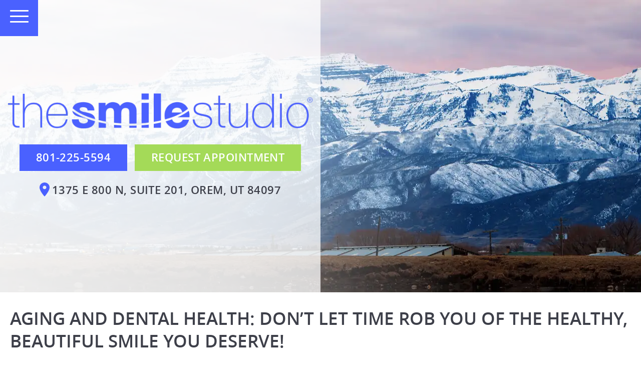

--- FILE ---
content_type: text/css
request_url: https://www.smilestudioutah.com/wp-content/plugins/bp-form-catcher/css/alert-panel.css?ver=6.9
body_size: -169
content:
.alert-panel {
	position:fixed;
    max-width: 600px; 
	max-height:400px; 
	top: 0px; 
	bottom:0px; 
	left: 0px;
	right: 0px;
	margin: auto auto !important; 
	overflow:auto; 
	z-index:491; 
}  
.alert-panel .message-container{ 
	
} 
.overlay-panel { 
	-webkit-backface-visibility:hidden; 
	position:fixed; 
	top: 0px; 
	bottom:0px; 
	left: 0px;
	right: 0px; 
	background:rgba(0,0,0,.5); 
	z-index:490; 
} 

.error_val {
	border:1px solid #900 !important; 
	background:#ffcccc !important;
}

.success_val {
	background:#FFFFFF;
}

--- FILE ---
content_type: image/svg+xml
request_url: https://www.smilestudioutah.com/wp-content/themes/charlie-child/images/map-pin.svg
body_size: -168
content:
<svg width="20" height="28" viewBox="0 0 20 28" fill="none" xmlns="http://www.w3.org/2000/svg">
<path d="M10 0C4.47143 0 0 4.382 0 9.8C0 17.15 10 28 10 28C10 28 20 17.15 20 9.8C20 4.382 15.5286 0 10 0ZM10 13.3C8.02857 13.3 6.42857 11.732 6.42857 9.8C6.42857 7.868 8.02857 6.3 10 6.3C11.9714 6.3 13.5714 7.868 13.5714 9.8C13.5714 11.732 11.9714 13.3 10 13.3Z" fill="#4A61FF"/>
</svg>
